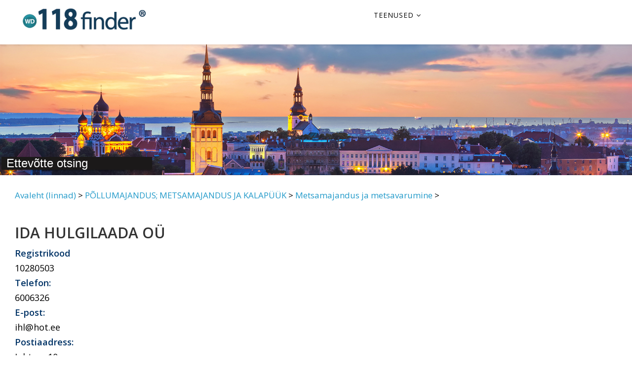

--- FILE ---
content_type: text/html; charset=utf-8
request_url: https://118finder.ee/est/sbd,86458,IDA-HULGILAADA-O&Atilde;%9c.htm
body_size: 8902
content:
<!DOCTYPE html PUBLIC "-//W3C//DTD XHTML 1.0 Transitional//EN" "https://www.w3.org/TR/xhtml1/DTD/xhtml1-transitional.dtd">
<html xmlns="https://www.w3.org/1999/xhtml" xml:lang="et-ee" lang="et-ee" >
<head>

<meta name="viewport" content="width=device-width, initial-scale=1">



  <base href="https://118finder.ee/est/sbd,86458,IDA-HULGILAADA-O&Atilde;�.htm" />
  <meta http-equiv="content-type" content="text/html; charset=utf-8" />
  <meta name="robots" content="index, follow" />
  <meta name="keywords" content=",Tallinn,118 finder" />
  <meta name="description" content=" - Tallinn" />
  <meta name="generator" content="Joomla! 1.5 - Open Source Content Management" />
  <title>IDA HULGILAADA OÜ - Tallinn</title>
  <link href="/est/templates/directory/favicon.ico" rel="shortcut icon" type="image/x-icon" />
  <link rel="stylesheet" href="/est/components/com_directory/mine/sbp.css" type="text/css" media="print"  />
  <style type="text/css">
    <!--

#content-scroll { /* MAIN WINDOWS +++++++++*/
	width: 100%;  
	height: 230px; /* img width + 35 */
	margin-top: 10px;
	overflow: hidden;
	border: 1px dashed #B2B2B2;
}
#content-holder {
	width: 6500px; /* no of img * img_size+10  */
	height: 200px;
}
.content-item {
	text-align:center;
	float: left;
	height: 200px; /* img_width+30 */
	width: 130px; /* img_size+10 */
	/*border:1px solid red;*/
	cursor:pointer;
}
.content-item-t {
	width: 120px; /* img_size */
	height: 200px; /* img_size+30 */
	padding: 1px;
}
#leftcont {
	float: left;
	text-align:center;
	line-height: 150px; /* img_size+30 */
	padding:2px;
	border:1px solid #000000;
	width:auto;
}
.linktable{	width:100%;}

    -->
  </style>
  <script type="text/javascript">
var stt=new Array("","Mitte eriti hea","Päris hea","Hea","Väga hea","Suurepärane!");var df='sbos2';var strmsg='Te olete juba hinnanud';var strmsg2='Täname hindamise eest!';var base='/est/';var lid='86458';var cicon=1; var myicon='/est/images/gmapicons/market.png'; var mysh='/est/images/gmapicons/shadow.png'var sharetitle="IDA HULGILAADA OÜ"
  </script>


   <link href="/est/templates/directory/favicon.ico" rel="shortcut icon" type="image/x-icon" />


<link rel="stylesheet" href="/est/templates/directory/css/template_118.css" type="text/css" />
    <link rel="stylesheet" href="/est/css/reset.css" type="text/css" media="screen">
    <link rel="stylesheet" href="/est/css/style.css" type="text/css" media="screen"> 
    <link rel="stylesheet" href="/est/css/grid.css" type="text/css" media="screen">
    <link rel="stylesheet" href="/est/css/google.css" type="text/css" />
	
	
	<link rel="stylesheet" href="https://118finder.ee/est/templates/directory/newtemplate/components/com_jbusinessdirectory/assets/css/jquery-ui.css" type="text/css" />
  <link rel="stylesheet" href="https://118finder.ee/est/templates/directory/newtemplate/components/com_storelocator/assets/styles.css" type="text/css" />
	 <link rel="stylesheet" href="https://fonts.googleapis.com/css?family=Open+Sans:regular,600&amp;greek-ext,latin" type="text/css" />
  <link rel="stylesheet" type="text/css" href="https://118finder.ee/est/templates/directory/mixed_important.css" />
 
  <!--<link rel="stylesheet" href="https://118finder.fi/int/modules/mod_addsearch/assets/css/addsearch.css" type="text/css" />
  <link rel="stylesheet" href="https://118finder.fi/int/modules/mod_addsearch/tmpl/material/css/main.css" type="text/css" />-->
  <link rel="stylesheet" href="https://118finder.ee/est/templates/directory/newtemplate/media/mod_languages/css/template.css" type="text/css" />
  
  <link rel="stylesheet" href="/est/components/com_storelocator/assets/styles.css" type="text/css" />
  <link rel="stylesheet" href="/est/components/com_directory/mine/highslide.css" type="text/css" />
  

    
  
  <script src="https://code.jquery.com/jquery-3.5.1.min.js" integrity="sha256-9/aliU8dGd2tb6OSsuzixeV4y/faTqgFtohetphbbj0=" crossorigin="anonymous"></script>
	
	 <style type="text/css">
body{font-family:Open Sans, sans-serif; font-weight:normal; }
h1{font-family:Open Sans, sans-serif; font-weight:600; }
h2{font-family:Open Sans, sans-serif; font-weight:600; }
h3{font-family:Open Sans, sans-serif; font-weight:normal; }
h4{font-family:Open Sans, sans-serif; font-weight:600; }
h5{font-family:Open Sans, sans-serif; font-weight:normal; }
#sp-top-bar{ background-color:#f5f5f5;color:#999999; }
#sp-bottom{ background-color:#f5f5f5;padding:100px 0px; }
  </style>
  <!--<script src="https://maps.googleapis.com/maps/api/js?region=EE&amp;language=et&amp;key=AIzaSyDB1JDLAcWbsVIa3Q1uMoUXL3z1ySOojLo&amp;libraries=places" type=""></script>-->
	
	
	
	
	
	
	
  <script type="text/javascript" async>
    //<![CDATA[

    var accordionItems = new Array();

    function init() {

      // Grab the accordion items from the page
      var divs = document.getElementsByTagName( 'div' );
      for ( var i = 0; i < divs.length; i++ ) {
        if ( divs[i].className == 'accordionItem' ) accordionItems.push( divs[i] );
      }

      // Assign onclick events to the accordion item headings
      for ( var i = 0; i < accordionItems.length; i++ ) {
        var h2 = getFirstChildWithTagName( accordionItems[i], 'H3' );
        h2.onclick = toggleItem;
      }

      // Hide all accordion item bodies except the first
      for ( var i = 0; i < accordionItems.length; i++ ) {
        accordionItems[i].className = 'accordionItem hide';
      }
    }

    function toggleItem() {
      var itemClass = this.parentNode.className;

      // Hide all items
      for ( var i = 0; i < accordionItems.length; i++ ) {
        accordionItems[i].className = 'accordionItem hide';
      }

      // Show this item if it was previously hidden
      if ( itemClass == 'accordionItem hide' ) {
        this.parentNode.className = 'accordionItem';
      }
    }

    function getFirstChildWithTagName( element, tagName ) {
      for ( var i = 0; i < element.childNodes.length; i++ ) {
        if ( element.childNodes[i].nodeName == tagName ) return element.childNodes[i];
      }
    }

     //]]>
    </script>

	
<!--<script type="text/javascript" src="https://www.google.com/jsapi" ></script>
<script type="text/javascript">google.load("jquery", "1.3.2")</script>-->


 <style type="text/css">
      .accordionItem h3 { margin: 0; font-size: 1em; font-family: 'Open Sans','Lucida Grande', Verdana, Arial, Sans-Serif; padding: 0em; color: #000;font-weight:800; margin-top:10px; margin-bottom:10px;}
      .accordionItem h3:hover { cursor: pointer; }
      .accordionItem div { margin: 0; padding: 1em 0.4em; border-bottom: 1px solid #FFF;   }
      .accordionItem.hide h3 { color: #000; }
      .accordionItem.hide div { display: none; }
    </style>



    



<!-- Google tag (gtag.js) -->
<script async src="https://www.googletagmanager.com/gtag/js?id=G-3WSY1P5HXJ"></script>
<script>
  window.dataLayer = window.dataLayer || [];
  function gtag(){dataLayer.push(arguments);}
  gtag('js', new Date());

  gtag('config', 'G-3WSY1P5HXJ');
</script>
</head>


<body class="site com-storelocator view-map no-layout no-task itemid-763 fi-fi ltr  sticky-header layout-fluid" onload="init()" id="page1">
    
	<div class="body-innerwrapper">
	

<!--END OF TOP BAR -->

<!--HEADER -->
<header id="sp-header">
<div class="containerXX">

<div class="row">

<div id="sp-logo" style="margin-top: 30px;margin-left: 30px;" class="col-xs-8 col-sm-4 col-md-4">
<div class="sp-column ">

<a class="logo" href="https://118finder.ee/est/">
<h1><img class="sp-default-logo hidden-xs" src="https://118finder.ee/est/images/logo_118finder.png" alt="118 finder yrityshaku"><img class="sp-default-logo visible-xs" src="https://118finder.ee/est/images/logo_118finder.png" alt="118 finder yrityshaku"></h1>
</a>


</div>
</div>






<!--MENU -->
<div id="sp-menu" class="col-sm-4 col-md-4">

<div class="sp-column ">			
<div class='sp-megamenu-wrapper'>

<a id="offcanvas-toggler" href="#"><i class="fa fa-bars"></i></a>
				
<ul class="sp-megamenu-parent menu-fade hidden-xs">
				
		

		<li class="sp-menu-item sp-has-child">
			<a  href="/est/" >Teenused</a>
			<div class="sp-dropdown sp-dropdown-main sp-menu-right" style="width: 240px;">
			<div class="sp-dropdown-inner">

				<ul class="sp-dropdown-items">
				<li class="sp-menu-item"><a  href="/est/" >Otsing</a></li>
				
	  			
<li class="sp-menu-item"><a href="https://118finder.ee/est/login-page"  >Logi sisse</a></li>
				


				<!--<li class="sp-menu-item">
				<a  href="https://118finder.ee/est/component/user/?task=register" >Registreerimine</a>
				</li>-->

				
				</ul>

			</div>
			</div>
		</li>
	</ul>
</div>
</div>
</div></div></div>

</div></div>		
</header>

<!--END OF HEADER -->
		
<section id="sp-page-title"><div class="row"><div id="sp-title" class="col-sm-12 col-md-12"><div class="sp-column "></div></div></div></section>
		
<section id="sp-main-body">

<div class="container22">
<div class="row">


<!--MENU -->

<link rel="stylesheet" href="https://118finder.ee/est/templates/directory/newtemplate/components/com_sppagebuilder/assets/css/sppagebuilder.css" type="text/css" />

 <img src="https://118finder.ee/est/templates/directory/newtemplate/templates/est/images/background-city-map_adj_est_2.jpg" class="img-fluid" style="margin-top:100px" alt="118finder EE">
 
<div id="headerblock"  >

   
   
<div  id="companies-search"  style="margin-left:320px;margin-top:10px" >     
<div  class="ui-tabs " >			
									
<h1 class="mainsearchtitle" style="margin-top: -50px;
    margin-left: -320px;
    box-shadow: 0 3px 4px 0 rgba(0,0,0,.2), 0 3px 3px -2px rgba(0,0,0,.14), 0 1px 8px 0 rgba(0,3,0,.12) !important;
    opacity: 1;
    background-color: #1b1919;
    width: 305px;
    max-width: 1920px;">
	
	<span style="margin-left:10px;margin-top:10px;margin-bottom:10px;margin-right:10px;color:white;font-family:Arial,Helvetica">Ettevõtte otsing<br></span>
	
</h1>   
</div>	
</div>

</div>
</div>
</div>


</section>

<section>
<div class="container_24">
       <div class="padding-3">
           <div class="wrapper">
              
<div id="wrap">

	<!-- MAINAREA -->
	<div id="mainarea">
		<div id="content80">
			<div class="inside">		
			<div id="message"></div>
			﻿

<script type="text/javascript">    
    var jmsg = new Array();var all_write=1;jmsg[0]="Ole hea ja kirjuta sõbra e-maili aadress";jmsg[1]=" Ole hea ja kirjuta  oma e-maili aadress";
	jmsg[2]="Ole hea ja kinnita tunnus";jmsg[3]="Ole hea ja kirjuta sõnum";
	jmsg[4]="Vale kinnituskood";jmsg[5]="Ole hea ja kirjuta hinnang";jmsg[6]="Tänan hinnangu eest";jmsg[7]="Ole hea ja kirjuta nimi";
</script>
<script type="text/javascript"> function listByO(v){v.submit();}</script>
<script type="text/javascript" src="/est/components/com_directory/mine/sboclass.js"></script>

<table align="left" width="100%" style="font-size:1.1em;color:#000;line-height:30px" >
	<tr><td style="font-size:1.1em;width:100%"><a href="https://118finder.ee/est/directory-home">Avaleht (linnad)</a> > <a href="/est/c,190,4989,P%C3%95LLUMAJANDUS%3B-METSAMAJANDUS-JA-KALAP%C3%9C%C3%9CK-Tallinn-directory.htm">PÕLLUMAJANDUS; METSAMAJANDUS JA KALAPÜÜK</a> > <a href="/est/c,213,4989,Metsamajandus-ja-metsavarumine-Tallinn-directory.htm">Metsamajandus ja metsavarumine</a> > </td><td></td></tr>
	
	<tr><td  class="nop"></td></tr>
</table>

<table align="left" width="100%">
	<tr><td >&nbsp;</td></tr>
	<tr><td ><h2>IDA HULGILAADA OÜ</h2></td></tr>
	
    


 
 <tr><td class="listbody"><span style='margin-top:45px;color:#003366;font-weight:800'>Registrikood</span><br> 10280503<br><span style='margin-top:45px;color:#003366;font-weight:800'>Telefon:</span><br> 6006326<br><span style='margin-top:45px;color:#003366;font-weight:800'>E-post:</span><br> ihl@hot.ee</td></tr><tr>
		<td align="left" class="listbody"><span style="color:#003366;font-weight:800">Postiaadress:</span>&nbsp; </td></tr>
		<tr><td align="left"  class="listbody">Juhtme 10<br>10112  Tallinn&nbsp;</td>
		</tr>	
		<tr><td align="left" valign="top" width="100%" class="listbody"><br>&nbsp;</td>
		</tr> 
		<tr>
		<td >&nbsp;</td>
		</tr> 
		
<tr><td valign="top" class="listbody"><tr><td><form style="margin:0px;padding:0px 2px 2px 2px;text-align:"left";" 
action='https://maps.google.se/maps' target=_blank method=_blank'>
<input type='hidden' name='daddr' value='Juhtme 10, 10112  Tallinn'/>
<input type='submit' style='font-size:1.3em' value='Sõidujuhised' align="left"/></form><br></td></tr></table><table align="left" width="100%">
<tr><td valign="top" class="listbody"><br><span style='margin-top:45px;color:#003366;font-weight:800'>Kontaktisiku e-post:</span><br>ihl@hot.ee</td></tr></table><div style="clear:both;"><center><table><tr><td><div id="result"></div></td></tr></table></center></div><br /><br />
<div class="nop"></div>
<div style="clear:both"></div><script type="text/javascript">mover(df);</script>


                      



		<script type="text/javascript">var slide_width = 170;
var aslide = 1;
</script> 
<script type="text/javascript" src="/est/modules/mod_sbophotolist/ui.core.js" language="javascript" ></script>
<script type="text/javascript" src="/est/modules/mod_sbophotolist/ui.slider.js" language="javascript" ></script>
<script type="text/javascript" src="/est/modules/mod_sbophotolist/slider.js" language="javascript" ></script>
<div id="content-scroll"> <div id="content-holder"><div class="content-item" onclick="javascript:window.location='/est/sbd,90785,Tihesa OÜ - Tiina Kuke tsooniteraapia kabinet.htm';">
	<table class="content-item-t" ><tr><td valign=top><br><img src="/est/images/sbodphotos/thumb/t93991bc2d3377896a148bb52d1ec3b83.jpg" style="border:none;width:120px;" alt="Tihesa OÜ - Tiina Kuke tsooniteraapia kabinet" title="Tihesa OÜ - Tiina Kuke tsooniteraapia kabinet" /><br /></td></tr><tr><td style="font-size: 15px;" valign=top>Tihesa OÜ - Tiina Kuke tsooniteraapia kabinet</td></tr></table>
	</div><div class="content-item" onclick="javascript:window.location='/est/sbd,93240,BONITA OÜ.htm';">
	<table class="content-item-t" ><tr><td valign=top><br><img src="/est/images/sbodphotos/thumb/td535ed242ba17fc821e119a1fccc4038.jpg" style="border:none;width:120px;" alt="BONITA OÜ" title="BONITA OÜ" /><br /></td></tr><tr><td style="font-size: 15px;" valign=top>BONITA OÜ</td></tr></table>
	</div><div class="content-item" onclick="javascript:window.location='/est/sbd,93238,TEADUSKESKUS SÕPRUS OÜ.htm';">
	<table class="content-item-t" ><tr><td valign=top><br><img src="/est/images/sbodphotos/thumb/t037cf42dd9f77ec9f4c5074c24c79d06.jpg" style="border:none;width:120px;" alt="TEADUSKESKUS SÕPRUS OÜ" title="TEADUSKESKUS SÕPRUS OÜ" /><br /></td></tr><tr><td style="font-size: 15px;" valign=top>TEADUSKESKUS SÕPRUS OÜ</td></tr></table>
	</div><div class="content-item" onclick="javascript:window.location='/est/sbd,93233,Ars Longa OÜ.htm';">
	<table class="content-item-t" ><tr><td valign=top><br><img src="/est/images/sbodphotos/thumb/t2c7888fc67a20915de7d58528f5510c3.jpg" style="border:none;width:120px;" alt="Ars Longa OÜ" title="Ars Longa OÜ" /><br /></td></tr><tr><td style="font-size: 15px;" valign=top>Ars Longa OÜ</td></tr></table>
	</div><div class="content-item" onclick="javascript:window.location='/est/sbd,93232,Sushi Guru Restoran / EPS PROJECT OÜ.htm';">
	<table class="content-item-t" ><tr><td valign=top><br><img src="/est/images/sbodphotos/thumb/tb5cde0c8b8ebbca6c73ebe21cf0fb065.jpg" style="border:none;width:120px;" alt="Sushi Guru Restoran / EPS PROJECT OÜ" title="Sushi Guru Restoran / EPS PROJECT OÜ" /><br /></td></tr><tr><td style="font-size: 15px;" valign=top>Sushi Guru Restoran / EPS PROJECT OÜ</td></tr></table>
	</div><div class="content-item" onclick="javascript:window.location='/est/sbd,93226,Kiviõli Soojus AS.htm';">
	<table class="content-item-t" ><tr><td valign=top><br><img src="/est/images/sbodphotos/thumb/t9db4df90bbfee5a314e6183d0ff24fe6.jpg" style="border:none;width:120px;" alt="Kiviõli Soojus AS" title="Kiviõli Soojus AS" /><br /></td></tr><tr><td style="font-size: 15px;" valign=top>Kiviõli Soojus AS</td></tr></table>
	</div><div class="content-item" onclick="javascript:window.location='/est/sbd,93209,ÕIGUSBÜROO MV OÜ.htm';">
	<table class="content-item-t" ><tr><td valign=top><br><img src="/est/images/sbodphotos/thumb/t29c220f95f65eb29e3cd9c94c97507a1.jpg" style="border:none;width:120px;" alt="ÕIGUSBÜROO MV OÜ" title="ÕIGUSBÜROO MV OÜ" /><br /></td></tr><tr><td style="font-size: 15px;" valign=top>ÕIGUSBÜROO MV OÜ</td></tr></table>
	</div><div class="content-item" onclick="javascript:window.location='/est/sbd,93207,ORTOMEDITSIINI OÜ.htm';">
	<table class="content-item-t" ><tr><td valign=top><br><img src="/est/images/sbodphotos/thumb/t1eefcbaf6ec077fc250c8105c4f9d269.jpg" style="border:none;width:120px;" alt="ORTOMEDITSIINI OÜ" title="ORTOMEDITSIINI OÜ" /><br /></td></tr><tr><td style="font-size: 15px;" valign=top>ORTOMEDITSIINI OÜ</td></tr></table>
	</div><div class="content-item" onclick="javascript:window.location='/est/sbd,93202,PALUSALU AIAD OÜ.htm';">
	<table class="content-item-t" ><tr><td valign=top><br><img src="/est/images/sbodphotos/thumb/t8da5b8209fa7eff39a9ea90d7077789e.jpg" style="border:none;width:120px;" alt="PALUSALU AIAD OÜ" title="PALUSALU AIAD OÜ" /><br /></td></tr><tr><td style="font-size: 15px;" valign=top>PALUSALU AIAD OÜ</td></tr></table>
	</div><div class="content-item" onclick="javascript:window.location='/est/sbd,93204,TERRASSIVENNAD OÜ.htm';">
	<table class="content-item-t" ><tr><td valign=top><br><img src="/est/images/sbodphotos/thumb/t2c307684ba06b1dbd513344ab1a96a59.jpg" style="border:none;width:120px;" alt="TERRASSIVENNAD OÜ" title="TERRASSIVENNAD OÜ" /><br /></td></tr><tr><td style="font-size: 15px;" valign=top>TERRASSIVENNAD OÜ</td></tr></table>
	</div><div class="content-item" onclick="javascript:window.location='/est/sbd,93199,Põhjala Talu OÜ.htm';">
	<table class="content-item-t" ><tr><td valign=top><br><img src="/est/images/sbodphotos/thumb/t6a3e4a0b5bc558a567f1cf9f7f58c1f9.jpg" style="border:none;width:120px;" alt="Põhjala Talu OÜ" title="Põhjala Talu OÜ" /><br /></td></tr><tr><td style="font-size: 15px;" valign=top>Põhjala Talu OÜ</td></tr></table>
	</div><div class="content-item" onclick="javascript:window.location='/est/sbd,93184,QUALSAR-BUILD OÜ.htm';">
	<table class="content-item-t" ><tr><td valign=top><br><img src="/est/images/sbodphotos/thumb/t5ddd9d7009d2c20af9f8e8d4918fd256.jpg" style="border:none;width:120px;" alt="QUALSAR-BUILD OÜ" title="QUALSAR-BUILD OÜ" /><br /></td></tr><tr><td style="font-size: 15px;" valign=top>QUALSAR-BUILD OÜ</td></tr></table>
	</div><div class="content-item" onclick="javascript:window.location='/est/sbd,93191,VESIMUTT OÜ.htm';">
	<table class="content-item-t" ><tr><td valign=top><br><img src="/est/images/sbodphotos/thumb/te87ea8199e029719e5dc4c9d7c493ac5.jpg" style="border:none;width:120px;" alt="VESIMUTT OÜ" title="VESIMUTT OÜ" /><br /></td></tr><tr><td style="font-size: 15px;" valign=top>VESIMUTT OÜ</td></tr></table>
	</div><div class="content-item" onclick="javascript:window.location='/est/sbd,93176,KS HALJASTUS OÜ.htm';">
	<table class="content-item-t" ><tr><td valign=top><br><img src="/est/images/sbodphotos/thumb/tba09348f802b1da0a3ead0eb0cc2355d.jpg" style="border:none;width:120px;" alt="KS HALJASTUS OÜ" title="KS HALJASTUS OÜ" /><br /></td></tr><tr><td style="font-size: 15px;" valign=top>KS HALJASTUS OÜ</td></tr></table>
	</div><div class="content-item" onclick="javascript:window.location='/est/sbd,93155,KASEPOISS OÜ.htm';">
	<table class="content-item-t" ><tr><td valign=top><br><img src="/est/images/sbodphotos/thumb/tedba67c04beda9fc7a727724f3da0dce.jpg" style="border:none;width:120px;" alt="KASEPOISS OÜ" title="KASEPOISS OÜ" /><br /></td></tr><tr><td style="font-size: 15px;" valign=top>KASEPOISS OÜ</td></tr></table>
	</div><div class="content-item" onclick="javascript:window.location='/est/sbd,93148,Venepoisi Garage / Venepoiss OÜ.htm';">
	<table class="content-item-t" ><tr><td valign=top><br><img src="/est/images/sbodphotos/thumb/ta0bd4273f44f7489aece0da964bd5cee.jpg" style="border:none;width:120px;" alt="Venepoisi Garage / Venepoiss OÜ" title="Venepoisi Garage / Venepoiss OÜ" /><br /></td></tr><tr><td style="font-size: 15px;" valign=top>Venepoisi Garage / Venepoiss OÜ</td></tr></table>
	</div><div class="content-item" onclick="javascript:window.location='/est/sbd,93138,PROFFROOF.EE OÜ.htm';">
	<table class="content-item-t" ><tr><td valign=top><br><img src="/est/images/sbodphotos/thumb/tcbd145e6d9c2ed57e5983904451cf43b.jpg" style="border:none;width:120px;" alt="PROFFROOF.EE OÜ" title="PROFFROOF.EE OÜ" /><br /></td></tr><tr><td style="font-size: 15px;" valign=top>PROFFROOF.EE OÜ</td></tr></table>
	</div><div class="content-item" onclick="javascript:window.location='/est/sbd,93140,MVR SOLUTIONS OÜ.htm';">
	<table class="content-item-t" ><tr><td valign=top><br><img src="/est/images/sbodphotos/thumb/tb7c0414f1930aa37a504a0a54d31e24a.jpg" style="border:none;width:120px;" alt="MVR SOLUTIONS OÜ" title="MVR SOLUTIONS OÜ" /><br /></td></tr><tr><td style="font-size: 15px;" valign=top>MVR SOLUTIONS OÜ</td></tr></table>
	</div><div class="content-item" onclick="javascript:window.location='/est/sbd,93124,KINGU ELEKTER OÜ.htm';">
	<table class="content-item-t" ><tr><td valign=top><br><img src="/est/images/sbodphotos/thumb/t8013cd2799c8b636756b07dcfa1e033d.jpg" style="border:none;width:120px;" alt="KINGU ELEKTER OÜ" title="KINGU ELEKTER OÜ" /><br /></td></tr><tr><td style="font-size: 15px;" valign=top>KINGU ELEKTER OÜ</td></tr></table>
	</div><div class="content-item" onclick="javascript:window.location='/est/sbd,93114,SPRINKLER OÜ.htm';">
	<table class="content-item-t" ><tr><td valign=top><br><img src="/est/images/sbodphotos/thumb/tb5e91eeca25b263923d7fc169644027e.jpg" style="border:none;width:120px;" alt="SPRINKLER OÜ" title="SPRINKLER OÜ" /><br /></td></tr><tr><td style="font-size: 15px;" valign=top>SPRINKLER OÜ</td></tr></table>
	</div><div class="content-item" onclick="javascript:window.location='/est/sbd,93111,PUKSIIRIHUNT OÜ.htm';">
	<table class="content-item-t" ><tr><td valign=top><br><img src="/est/images/sbodphotos/thumb/t75f3983dd8e50f9a4e8e6e0b9ef75c8b.jpg" style="border:none;width:120px;" alt="PUKSIIRIHUNT OÜ" title="PUKSIIRIHUNT OÜ" /><br /></td></tr><tr><td style="font-size: 15px;" valign=top>PUKSIIRIHUNT OÜ</td></tr></table>
	</div><div class="content-item" onclick="javascript:window.location='/est/sbd,93106,APR EHITUS OÜ.htm';">
	<table class="content-item-t" ><tr><td valign=top><br><img src="/est/images/sbodphotos/thumb/t6e3adb6f6c2b6ccb6bb78f1cd49864ae.jpg" style="border:none;width:120px;" alt="APR EHITUS OÜ" title="APR EHITUS OÜ" /><br /></td></tr><tr><td style="font-size: 15px;" valign=top>APR EHITUS OÜ</td></tr></table>
	</div><div class="content-item" onclick="javascript:window.location='/est/sbd,93097,DIVINUS EHITUS OÜ.htm';">
	<table class="content-item-t" ><tr><td valign=top><br><img src="/est/images/sbodphotos/thumb/t20d9adf4906ea15960f7263f96b59426.jpg" style="border:none;width:120px;" alt="DIVINUS EHITUS OÜ" title="DIVINUS EHITUS OÜ" /><br /></td></tr><tr><td style="font-size: 15px;" valign=top>DIVINUS EHITUS OÜ</td></tr></table>
	</div><div class="content-item" onclick="javascript:window.location='/est/sbd,93102,TOOROS OÜ.htm';">
	<table class="content-item-t" ><tr><td valign=top><br><img src="/est/images/sbodphotos/thumb/taac83f176d60d377b4cfb2e27b40ae29.jpg" style="border:none;width:120px;" alt="TOOROS OÜ" title="TOOROS OÜ" /><br /></td></tr><tr><td style="font-size: 15px;" valign=top>TOOROS OÜ</td></tr></table>
	</div><div class="content-item" onclick="javascript:window.location='/est/sbd,93103,3 BUILD OÜ.htm';">
	<table class="content-item-t" ><tr><td valign=top><br><img src="/est/images/sbodphotos/thumb/tb3f7d47c1abdffd229facee77c23f6b7.jpg" style="border:none;width:120px;" alt="3 BUILD OÜ" title="3 BUILD OÜ" /><br /></td></tr><tr><td style="font-size: 15px;" valign=top>3 BUILD OÜ</td></tr></table>
	</div><div class="content-item" onclick="javascript:window.location='/est/sbd,93101,MARMAN OÜ.htm';">
	<table class="content-item-t" ><tr><td valign=top><br><img src="/est/images/sbodphotos/thumb/tc0bef3bb66411b1f603f8cd2626da991.jpg" style="border:none;width:120px;" alt="MARMAN OÜ" title="MARMAN OÜ" /><br /></td></tr><tr><td style="font-size: 15px;" valign=top>MARMAN OÜ</td></tr></table>
	</div><div class="content-item" onclick="javascript:window.location='/est/sbd,93096,STONEVER DESIGN OÜ.htm';">
	<table class="content-item-t" ><tr><td valign=top><br><img src="/est/images/sbodphotos/thumb/t77395408f7abeb4630dc60578cc69b28.jpg" style="border:none;width:120px;" alt="STONEVER DESIGN OÜ" title="STONEVER DESIGN OÜ" /><br /></td></tr><tr><td style="font-size: 15px;" valign=top>STONEVER DESIGN OÜ</td></tr></table>
	</div><div class="content-item" onclick="javascript:window.location='/est/sbd,93092,JONSON FINANCE OÜ.htm';">
	<table class="content-item-t" ><tr><td valign=top><br><img src="/est/images/sbodphotos/thumb/t798eb1b9716625a69725c343be624c6f.jpg" style="border:none;width:120px;" alt="JONSON FINANCE OÜ" title="JONSON FINANCE OÜ" /><br /></td></tr><tr><td style="font-size: 15px;" valign=top>JONSON FINANCE OÜ</td></tr></table>
	</div><div class="content-item" onclick="javascript:window.location='/est/sbd,93090,MSA ELEKTER OÜ.htm';">
	<table class="content-item-t" ><tr><td valign=top><br><img src="/est/images/sbodphotos/thumb/te0c063f5d05bd4e177dc65d4995374b7.jpg" style="border:none;width:120px;" alt="MSA ELEKTER OÜ" title="MSA ELEKTER OÜ" /><br /></td></tr><tr><td style="font-size: 15px;" valign=top>MSA ELEKTER OÜ</td></tr></table>
	</div><div class="content-item" onclick="javascript:window.location='/est/sbd,93077,AVARTIS OÜ.htm';">
	<table class="content-item-t" ><tr><td valign=top><br><img src="/est/images/sbodphotos/thumb/tce71e22d6eea498c128d192c32cca0ae.jpg" style="border:none;width:120px;" alt="AVARTIS OÜ" title="AVARTIS OÜ" /><br /></td></tr><tr><td style="font-size: 15px;" valign=top>AVARTIS OÜ</td></tr></table>
	</div><div class="content-item" onclick="javascript:window.location='/est/sbd,93078,INNON FINANCE OÜ.htm';">
	<table class="content-item-t" ><tr><td valign=top><br><img src="/est/images/sbodphotos/thumb/t480130752dec3c38c4188286959e7db3.jpg" style="border:none;width:120px;" alt="INNON FINANCE OÜ" title="INNON FINANCE OÜ" /><br /></td></tr><tr><td style="font-size: 15px;" valign=top>INNON FINANCE OÜ</td></tr></table>
	</div><div class="content-item" onclick="javascript:window.location='/est/sbd,93073,RS Paintbook OÜ.htm';">
	<table class="content-item-t" ><tr><td valign=top><br><img src="/est/images/sbodphotos/thumb/t125f6a3c452cc76481e1283f019bd4e3.jpg" style="border:none;width:120px;" alt="RS Paintbook OÜ" title="RS Paintbook OÜ" /><br /></td></tr><tr><td style="font-size: 15px;" valign=top>RS Paintbook OÜ</td></tr></table>
	</div><div class="content-item" onclick="javascript:window.location='/est/sbd,92897,Accounting Services OÜ.htm';">
	<table class="content-item-t" ><tr><td valign=top><br><img src="/est/images/sbodphotos/thumb/t33a2b01ac2bd6182501114d5cf58fdb2.jpg" style="border:none;width:120px;" alt="Accounting Services OÜ" title="Accounting Services OÜ" /><br /></td></tr><tr><td style="font-size: 15px;" valign=top>Accounting Services OÜ</td></tr></table>
	</div><div class="content-item" onclick="javascript:window.location='/est/sbd,93067,REVIX GRUPP OÜ.htm';">
	<table class="content-item-t" ><tr><td valign=top><br><img src="/est/images/sbodphotos/thumb/t9cc15dc7c829771451cb867a8034135a.jpg" style="border:none;width:120px;" alt="REVIX GRUPP OÜ" title="REVIX GRUPP OÜ" /><br /></td></tr><tr><td style="font-size: 15px;" valign=top>REVIX GRUPP OÜ</td></tr></table>
	</div><div class="content-item" onclick="javascript:window.location='/est/sbd,93059,DESTON CARGO OÜ.htm';">
	<table class="content-item-t" ><tr><td valign=top><br><img src="/est/images/sbodphotos/thumb/t50c6ad6a1353b800bb5aa8da9506d206.jpg" style="border:none;width:120px;" alt="DESTON CARGO OÜ" title="DESTON CARGO OÜ" /><br /></td></tr><tr><td style="font-size: 15px;" valign=top>DESTON CARGO OÜ</td></tr></table>
	</div><div class="content-item" onclick="javascript:window.location='/est/sbd,93056,SSG AUTODOC OÜ.htm';">
	<table class="content-item-t" ><tr><td valign=top><br><img src="/est/images/sbodphotos/thumb/td6f4ed09277e9c46f65a710bc516aec1.jpg" style="border:none;width:120px;" alt="SSG AUTODOC OÜ" title="SSG AUTODOC OÜ" /><br /></td></tr><tr><td style="font-size: 15px;" valign=top>SSG AUTODOC OÜ</td></tr></table>
	</div><div class="content-item" onclick="javascript:window.location='/est/sbd,93051,LINROOS CORPORATION OÜ.htm';">
	<table class="content-item-t" ><tr><td valign=top><br><img src="/est/images/sbodphotos/thumb/t6de7948e9a9650e774aa811a4b34e4f8.jpg" style="border:none;width:120px;" alt="LINROOS CORPORATION OÜ" title="LINROOS CORPORATION OÜ" /><br /></td></tr><tr><td style="font-size: 15px;" valign=top>LINROOS CORPORATION OÜ</td></tr></table>
	</div><div class="content-item" onclick="javascript:window.location='/est/sbd,93048,ENOVE OÜ.htm';">
	<table class="content-item-t" ><tr><td valign=top><br><img src="/est/images/sbodphotos/thumb/t2144458a9ca9a5ad63c1100e8bbc403e.jpg" style="border:none;width:120px;" alt="ENOVE OÜ" title="ENOVE OÜ" /><br /></td></tr><tr><td style="font-size: 15px;" valign=top>ENOVE OÜ</td></tr></table>
	</div><div class="content-item" onclick="javascript:window.location='/est/sbd,93044,MESSUM GRUPP OÜ.htm';">
	<table class="content-item-t" ><tr><td valign=top><br><img src="/est/images/sbodphotos/thumb/t9e32b4fe2c3cf71eef1ffef1b55c77c7.jpg" style="border:none;width:120px;" alt="MESSUM GRUPP OÜ" title="MESSUM GRUPP OÜ" /><br /></td></tr><tr><td style="font-size: 15px;" valign=top>MESSUM GRUPP OÜ</td></tr></table>
	</div><div class="content-item" onclick="javascript:window.location='/est/sbd,93040,AVERALE OÜ.htm';">
	<table class="content-item-t" ><tr><td valign=top><br><img src="/est/images/sbodphotos/thumb/t22dcd8ca281b271347e533b7e99da01d.jpg" style="border:none;width:120px;" alt="AVERALE OÜ" title="AVERALE OÜ" /><br /></td></tr><tr><td style="font-size: 15px;" valign=top>AVERALE OÜ</td></tr></table>
	</div><div class="content-item" onclick="javascript:window.location='/est/sbd,93038,CASTORWOOD OÜ.htm';">
	<table class="content-item-t" ><tr><td valign=top><br><img src="/est/images/sbodphotos/thumb/t00b4fefd8189420979b8c987a7dffbb8.jpg" style="border:none;width:120px;" alt="CASTORWOOD OÜ" title="CASTORWOOD OÜ" /><br /></td></tr><tr><td style="font-size: 15px;" valign=top>CASTORWOOD OÜ</td></tr></table>
	</div><div class="content-item" onclick="javascript:window.location='/est/sbd,93033,REMY TRANS OÜ.htm';">
	<table class="content-item-t" ><tr><td valign=top><br><img src="/est/images/sbodphotos/thumb/tcbbd22325fbd1ac7bb4e4b8ad009d253.jpg" style="border:none;width:120px;" alt="REMY TRANS OÜ" title="REMY TRANS OÜ" /><br /></td></tr><tr><td style="font-size: 15px;" valign=top>REMY TRANS OÜ</td></tr></table>
	</div><div class="content-item" onclick="javascript:window.location='/est/sbd,93027,TAMAS OÜ.htm';">
	<table class="content-item-t" ><tr><td valign=top><br><img src="/est/images/sbodphotos/thumb/tf1ac5d16d1dee148d3121cfc10ac4206.jpg" style="border:none;width:120px;" alt="TAMAS OÜ" title="TAMAS OÜ" /><br /></td></tr><tr><td style="font-size: 15px;" valign=top>TAMAS OÜ</td></tr></table>
	</div><div class="content-item" onclick="javascript:window.location='/est/sbd,93025,MUTUAL OÜ.htm';">
	<table class="content-item-t" ><tr><td valign=top><br><img src="/est/images/sbodphotos/thumb/t6f4542f4bb68cf3c80610f31968d4057.jpg" style="border:none;width:120px;" alt="MUTUAL OÜ" title="MUTUAL OÜ" /><br /></td></tr><tr><td style="font-size: 15px;" valign=top>MUTUAL OÜ</td></tr></table>
	</div><div class="content-item" onclick="javascript:window.location='/est/sbd,93024,RAINHOLZER OÜ.htm';">
	<table class="content-item-t" ><tr><td valign=top><br><img src="/est/images/sbodphotos/thumb/t6c32d4b43725e5ce0c6e8169c827ef44.jpg" style="border:none;width:120px;" alt="RAINHOLZER OÜ" title="RAINHOLZER OÜ" /><br /></td></tr><tr><td style="font-size: 15px;" valign=top>RAINHOLZER OÜ</td></tr></table>
	</div><div class="content-item" onclick="javascript:window.location='/est/sbd,93021,TOP SERVICES OÜ.htm';">
	<table class="content-item-t" ><tr><td valign=top><br><img src="/est/images/sbodphotos/thumb/t7fc146f65d64b63385391b886f6627cd.jpg" style="border:none;width:120px;" alt="TOP SERVICES OÜ" title="TOP SERVICES OÜ" /><br /></td></tr><tr><td style="font-size: 15px;" valign=top>TOP SERVICES OÜ</td></tr></table>
	</div><div class="content-item" onclick="javascript:window.location='/est/sbd,93019,ARU METSAGRUPP OÜ.htm';">
	<table class="content-item-t" ><tr><td valign=top><br><img src="/est/images/sbodphotos/thumb/tb32bd662e4b4a0fbc70a38543452f237.jpg" style="border:none;width:120px;" alt="ARU METSAGRUPP OÜ" title="ARU METSAGRUPP OÜ" /><br /></td></tr><tr><td style="font-size: 15px;" valign=top>ARU METSAGRUPP OÜ</td></tr></table>
	</div><div class="content-item" onclick="javascript:window.location='/est/sbd,93015,BB TRANSPORT OÜ.htm';">
	<table class="content-item-t" ><tr><td valign=top><br><img src="/est/images/sbodphotos/thumb/t1d2c9edaea474650de41a51dd4f88091.jpg" style="border:none;width:120px;" alt="BB TRANSPORT OÜ" title="BB TRANSPORT OÜ" /><br /></td></tr><tr><td style="font-size: 15px;" valign=top>BB TRANSPORT OÜ</td></tr></table>
	</div><div class="content-item" onclick="javascript:window.location='/est/sbd,93016,Feeter OÜ.htm';">
	<table class="content-item-t" ><tr><td valign=top><br><img src="/est/images/sbodphotos/thumb/tbb5a5c466a8e9b887d2013a22e5beb21.jpg" style="border:none;width:120px;" alt="Feeter OÜ" title="Feeter OÜ" /><br /></td></tr><tr><td style="font-size: 15px;" valign=top>Feeter OÜ</td></tr></table>
	</div>	</div></div>
	  




    
 


  
 
                                
				<div style="clear:both">.. </div>

			</div>
                     
		 </div>
</div>
               	
		
                

	</div><!-- END MAINAREA-->              
	
	
              
           </div><!-- END WRAPPER-->
       </div>
   </div>
</div>



</section>



<section id="sp-bottom"><div class="container"><div class="row"><div id="sp-bottom1" class="col-sm-6 col-md-3"><div class="sp-column "><div class="sp-module "><h3 class="sp-module-title">118finder otsinguteenus</h3><div class="sp-module-content">

<div class="custom" style="font-size:15px"  >
	<p>118finder otsinguteenus võimaldab teil otsida ettevõtteid kogu maailmas. </p>
<p><br /></div>
</div></div></div></div><div id="sp-bottom2" class="col-sm-6 col-md-3"><div class="sp-column "><div class="sp-module "><h3 class="sp-module-title">Firma</h3><div class="sp-module-content"><ul class="nav menu">
<li class="item-797 deeper parent"><a href="https://118finder.ee/est/contactinfo" >Kontakt</a></li><li class="item-810"><a href="https://118finder.ee/est/faqs" >Juhised</a></li><li class="item-798"><a href="https://118finder.ee/est/usertermsandconditions" >Tingimused ja reeglid</a></li><li class="item-799"><a href="https://118finder.ee/est/component/content/article/56" >Andmetöötlemise põhimõtted</a></li></ul>
</div></div></div></div><div id="sp-bottom3" class="col-sm-6 col-md-3"><div class="sp-column "><div class="sp-module "><h3 class="sp-module-title">Rahvusvahelised otsinguteenused</h3><div class="sp-module-content"><ul class="nav menu">
<li class="item-857"><a href="https://118finder.fi/" target="_blank" >118finder Soome</a></li><li class="item-856"><a href="https://118finder.ee/" target="_blank" >118finder Eesti</a></li></ul>
</div></div></div></div><div id="sp-bottom4" class="col-sm-6 col-md-3"><div class="sp-column "><div class="sp-module "><h3 class="sp-module-title">Lingid</h3><div class="sp-module-content"><ul class="nav menu">
  
<li class="item-804"><a href="https://118finder.ee/est/login-page" target="_self" >Logi sisse</a></li>
<li class="item-804"><a href="https://www.facebook.com/118Finder" target="_blank" >Facebook</a></li><li class="item-805"><a href="https://www.linkedin.com/company/2559818/" target="_blank" >LinkedIn</a></li><li class="item-806"><a href="https://twitter.com/#!/118Finder" >Twitter</a></li></ul>
</div></div></div></div></div></div></section>

<!--
<footer id="sp-footer"><div class="container"><div class="row"><div id="sp-footer1" class="col-sm-12 col-md-12"><div class="sp-column "><span class="sp-copyright"> © 2020 - 118finder Global S.L. All Rights Reserved. </span></div></div></div></div></footer>
        <div class="offcanvas-menu">
            <a href="#" class="close-offcanvas"><i class="fa fa-remove"></i></a>
            <div class="offcanvas-inner">
               <div class="sp-module "><div class="sp-module-content"><ul class="nav menu">
<li class="item-730 current active deeper parent"><a href="https://118finder.ee/est/templates/directory/newtemplate/templates/est/index.html" >Haku</a><ul class="nav-child unstyled small"><li class="item-763 current active"><a href="https://118finder.ee/est/templates/directory/newtemplate/templates/est/index.html" >Haku: kartta ja luettelo</a></li><li class="item-791"><a href="https://118finder.ee/est/templates/directory/newtemplate/templates/est/palvelut.html" >Haku: luettelo</a></li><li class="item-718"><a href="https://118finder.ee/est/templates/directory/newtemplate/templates/est/luokat.html" >Toimialat ja yritykset</a></li><li class="item-715"><a href="https://118finder.ee/est/templates/directory/newtemplate/templates/est/home/tarjoukset.html" >Haku: tarjoukset</a></li></ul></li><li class="item-713 deeper parent"><a href="https://118finder.ee/est/templates/directory/newtemplate/templates/est/palvelut.html" >Palvelut</a><ul class="nav-child unstyled small"><li class="item-719"><a href="https://118finder.ee/est/templates/directory/newtemplate/templates/est/palvelut/palvelu-vaihtoehdot.html" >Palvelumme yrityksille ja yhteisöille</a></li><li class="item-717"><a href="https://118finder.ee/est/templates/directory/newtemplate/component/users/?return=L2ludC9pbmRleC5waHAvZmkvcGFsdmVsdXQvbGlzYWEteXJpdHlzLXRhaS15aHRlaXNvL21hbmFnZWNvbXBhbnk=" >Lisää yritys tai yhteisö</a></li><li class="item-720"><a href="https://118finder.ee/est/templates/directory/newtemplate/component/users/?return=L2ludC9pbmRleC5waHAvZmkvcGFsdmVsdXQvaGFsbGludGFzaXZ1c3RvL3VzZXJvcHRpb25z" >Yritystietojen hallinta</a></li><li class="item-714"><a href="https://118finder.ee/est/templates/directory/newtemplate/templates/est/palvelut/catalog.html" >Luettelo</a></li><li class="item-821"><a href="https://118finder.ee/est/templates/directory/newtemplate/templates/est/palvelut/kayttajan-tiedot015e.html" >Käyttäjän tiedot</a></li></ul></li></ul>
</div></div>
            </div>
        </div>
        
        
    </div>
  -->      
    

 
 <!--<script src="https://code.jquery.com/ui/1.12.1/jquery-ui.js" 
  integrity="sha256-T0Vest3yCU7pafRw9r+settMBX6JkKN06dqBnpQ8d30=" crossorigin="anonymous" defer></script>-->

 <!--<script src="https://118finder.ee/est/templates/directory/mixed_important.js" 
  defer></script>-->
  
  



	
		<section style="margin-top: 15px;font-size:1.1em">
			&nbsp;&nbsp;&nbsp;&nbsp;© 2025 118finder EE			&nbsp;&nbsp;<a href="/est/component/content/article/56">Andmetöötlemise põhimõtted</a>&nbsp;
			&nbsp;&nbsp;|&nbsp;&nbsp;&nbsp;<a href="/est/usertermsandconditions">Tingimused ja reeglid</a>
</section>
		




</body>


</html>




























--- FILE ---
content_type: text/css
request_url: https://118finder.ee/est/templates/directory/css/template_118.css
body_size: 3221
content:
/*	shweDirectory
*	Author: shweBiz Online
*	URL:	http://www.shweBizOnline.com
*	Date:	May 25, 2010
*	Email:	sales@shweBizOnline.com
*/

/* LOGO: Replace url(../image/shwedirectory.png) with url(YOUR LOGO SRC LINK) 
/* banner 
#header{
	background-image: url(../images/1188_logo.png);
	background-repeat: no-repeat;
	background-color:#f4ede5;
	height:187px;
}
body {
	font: 77% arial,verdana, helvetica, sans-serif;
	text-align: center; 
	padding:0px 0px 0px 0px; margin:0px 0px 0px 0px;
}
#container {
	margin: 0 auto;   
	text-align: left; 
	border: 1px solid #000;
	width: 80%;
}
/* banner */
#wrap {
	margin:0 auto; 
	text-align:left; 
	background-color:#ffffff;
	
	width:100%;
}

#topbar{
	border-bottom: 1px solid #999;
	height:20px;padding:3px 10px 3px 10px;
	background:#3B3B3B;
	font:normal 12px Tahoma;
}
#menubar{ /* for topmenu */
	padding:0px 10px 0px 10px;height:36px;
	background-image: url(../images/menubg_1188.jpg);
	background-repeat:repeat-x;
	/*font:normal 12px Tahoma;*/
	color:#ffffff;
}
#mainarea{
	width:100%;
}
/* title text */
#mytitle{position:relative;float: right;font-family: 'Open Sans',sans-serif;padding:50px 50px 0px 0px;width:auto;color:#000000}
.mycity{color:#ff0000;font-size:1.2em} /* city text */
#user3{float:left;width:auto;}/* used for menu */
#user7{float:right;width:auto;color:#000000;}/* used for search bar */
#user9{float:right;text-align:center;width:auto;color:#ffffff;}/* used for top bar */
#user9 a{color:#ffffff} /* used for top bar */
.moduletable{
	margin-bottom:1em;
	padding:0px 10px 10px 10px; /*padding for inside text*/ 
	border:1px solid #EEEEEE;
	width:198px;
	color:#444;
	font-size:1.1em;
	font-family: 'Open Sans',sans-serif;
}
.moduletable h3 {
	background:#3193a0;
	color:#FFFFFF;
	padding-left:10px;
	text-align:left;
	font-size:1.1em;
	margin:0 -10px 0.5em -10px;
	border-bottom:1px solid #b2b2b2;
	line-height:30px;
	/*background-image: url(../images/menubg_1188.jpg);*/
	/*negative padding to pull h3 back out from .moduletable padding*/ }

.moduletable h6{color:#333333;font-size:1.1em;}
.moduletable hr{color:#c30000;border:1px solid #003366;margin:0px 0px 0px 0px;}

.rounded h3{
	background:#f9f9f9;color:#000000;margin:-10px -10px 0.5px -10px;
}
#footer{
	font-size:1.1em;
	font-family:'Open Sans',Helvetica,sans-serif; 
	color:#999;
	border-top: 1px solid #999;
	clear:both;
}
.inside {margin-left: 25px;
margin-right: 25px;
    margin-top: 10px;}



#buttons_outer {
  	margin-bottom: 2px;
	margin-right: 2px;
	float: left;
	margin-left:auto;
	margin-right:auto;
	width:auto;
}
#buttons_inner {
	height: 24px !important;
	height: 24px;
}
#buttons {
	float: left;
	margin: 0px;
	padding: 0px;
	width: auto;
}
ul#mainlevel-nav
{
	list-style: none;
	padding: 0;
	margin: 0;
	font-size: 1em;
}
ul#mainlevel-nav li
{
	background-image: none;
	padding-left: 0px;
	padding-right: 5px;
	float: left;
	margin: 0;
	font-size: 1em;
	line-height: 20px;
	white-space: nowrap;
	text-align:center;
	width:auto;
}
ul#mainlevel-nav li a
{
	display: block;
	padding-left: 10px;
	padding-right: 10px;
	text-decoration: none;
        font-weight:800;
	color: #FFFFFF;
/*	border: 1px solid #cccccc;*/
/*	background: #E8E8E8;*/
}

ul#mainlevel-nav li a:hover
{
	color: #faec55;
/*	background: #DBB538; */
}



/* banner */
#banner{position:relative;float:right;margin:0px;width:auto}
#banner_inner {	float: left;padding: 0px 0px 0px 0px;height: 70px;width:270px}
#poweredby_inner {float: right;	padding: 0px;margin-left: 0px;height: 70px;width:auto}
#content60 {float:left;width:61%;overflow:hidden;}
#content80 {float:left;width:100%;overflow:hidden;}
#content100 {float:left;width:100%;overflow:hidden;}
#right {float:left;width:24%; overflow:hidden;border:1px solid #CCCCCC;  }  

.adbox4 {
border:0px solid red;width:183px; /* 173 for 4col, 230 for 3col, 345 for 2col,   */
position:relative;float: left;
}
.adbox3 {
border:0px solid red;width:244px; /* 173 for 4col, 230 for 3col, 345 for 2col,   */
position:relative;float: left;
}
.adbox2 {
border:0px solid red;width:345px; /* 173 for 4col, 230 for 3col, 345 for 2col,   */
position:relative;float: left;
}
.adbox2 h3, .adbox3 h3, .adbox4 h3{
/*border:1px solid #B2B2B2;*/
/*background:#E8E8E8;*/
color:#000;
text-align:left;
font-size:1em;
margin-left:5px;
}
.adbox2 h6, .adbox3 h6, .adbox4 h6{	padding-left:15px;}
.adbox2 h6 a, .adbox3 h6 a, .adbox4 h6 a{color:#303030;}

.pleft { width:130px;text-align:right;float:left; line-height:30px;border:0px solid red;}
.pright { width:470px;text-align:left;line-height:30px;height:30px; padding-left:5px;float:left;border:0px solid blue;}
#map_canvas{width: 560px; height: 350px;text-align:center;}
.listbox{height: 130px; border:1px solid green;}

.req{color:#FF0000;}
.HC {text-align:left;padding:5px;float:left;border:1px dashed #B2B2B2;width:95%;}
.HCD,.HC a{cursor: pointer;text-align:center; }
.HCDtitle{font-weight:400;font-size:1em;color:#112231;}

#wtnail{padding:5px;border:2px solid #F0F0F0;text-align:left;background-color:#F0F0F0;}
#sholder{width:100px;float:left;position:relative;}
.starui2{background: url('../../../components/com_directory/mine/graphics/stars.gif');width:17px;position:relative;height:22px;float:left;top:-3px;}
.starui{background: url('../../../components/com_directory/mine/graphics/stars.gif');width:17px; cursor: pointer;position:relative;height:22px;float:left;top:-3px;}
.starov{background: url('../../../components/com_directory/mine/graphics/stars.gif') left 25px;;width:17px; cursor: pointer;position:relative;height:22px;float:left;top:-3px;}
#commentheader{ position:relative;left:10px;}
#comment{ position:relative;left:10px;}
#commentlogin{ position:relative;left:10px;}
#commenttitle{ color:blue;font-size:1.1em;padding:5px 5px 5px 5px;background: url('../../../components/com_directory/mine/graphics/note.png');background-repeat: no-repeat;padding-left:20px;background-position:0px 5px;}
#commentmessage{ position:relative;border:1px dashed #330000;width:550px;padding:10px 10px 10px 10px;}
.prc{font-size:1em;font-family:'Open Sans',tahoma;color:#000000;line-height:10px;}
.prn{background:#4E4E4E;color:#ffffff;width:15px;font-size:1em;font-family: 'Open Sans',tahoma;text-align:center;line-height:15px;}
/* share icon box */
.sharebox{border-top:2px solid #aaaaaa;border-bottom:2px solid #aaaaaa;padding:10px;text-align:center;}

/* properties for thumbnail */
.thumb{ border:1px solid black;float:left;margin:5px;width:auto;}
/* properties for nophoto thumbnail*/
.nophoto{text-align:center;border:0px solid #808080;margin:5px;width:120px;line-height:90px;}
.listtitle{color:#000000;font-weight:normal;font-size:1.3em;font-family: sans-serif;padding-bottom:5px;}
.photobox{position:relative;float:left;width:auto;padding-bottom:10px;margin-left:-7px} /* width:thumbwidth: */
.datebox{position:relative;float:right;text-align:right;color:#EF9B01;width:auto;} /* to show date */
.listbody{color:#000000;line-height: 1.7;font-size: 1.3em; font-family: 'Open Sans',Arial,Tahoma,Verdana;background: #FFFFFF;}
.nop{color:#000000; font-size: 1.1em; font-family: 'Open Sans',Arial,Tahoma,Verdana;background: #FFFFFF;}
.pricebox{color:#0066FF}
.searchbutton{cursor:pointer;vertical-align:middle;}
textarea#contact_text {width:350px;}
.inputbox,.myselect	{width:146px; margin:3px 0px 4px 0px; padding:2px 2px 2px 3px; border:1px solid #818181; color:#000000; vertical-align:middle; font-size:1.1em; font-family: 'Open Sans',Arial,Tahoma,Verdana;}	/* inputbox */
select { font-family: 'Open Sans',Arial;}
#mainbanner{border:1px solid #B2B2B2;text-align:center;padding:5px 0px 5px 0px;margin:10px 0px 10px 0px;
height:120px;}
img {border:none;}
h1,.componentheading{
font-size:1.7em;
}

h2,.contentheading{
font-size:1.5em;
}

h3{
font-size:1.2em;
}

h4{
font-size:1.2em;
}
h5{
font-size:1.1em;
}

h6{
font-size:0.9em;
font-weight:normal;
}
h1,h2,h3,h4,h5,h6,p,blockquote,label,ul,ol,dl,fieldset,address {margin: 0.5em 0; }
a{
text-decoration:none;
color:#0066FF;
}

a:hover{
text-decoration:underline;
}
a:visited {
color:#0066FF;
}
.TagCloud {text-align:left;padding:5px;float:left;border:1px solid #B2B2B2;width:725px;}
.TagCloud h3{background:#f9f9f9;color:#000;padding-left:5px;
text-align:left;font-size:1em;margin:-5px;border-bottom:1px solid #CCC;
line-height:30px;}
.sponsorlink{
	border:1px dashed #cc0000;
	float:left;width:177px;/* 360 for two */
	position:relative;
	height:80px;text-align:center;
	color:#808080;
	margin:2px;
	background-color:#EFEFEF;
}
.featureheader{background-color:#808080;color:#FFFFFF;padding:3px;}
.advsearch a:visited,.advsearch{color:#000000;text-decoration: none;}
.advsearch:hover {color:#0066FF;text-decoration: none;}
.sectiontableentry2,.sectiontableentry1{padding:2px;font-size:1.1em;text-align:left;}
.poll thead{font-size:1.2em;}
#listmap {
	border:1px dashed #B2B2B2;
	color:#000000;
	font-size:1.1em;
	height:300px;
	line-height:20px;
	overflow:auto;
	padding:0 0 0 5px;
}
.responsive_mapcanvas_company { width:550px; height:270px}
.searchpage_label_big {margin-top: 0px;
    margin-bottom: 7px;
    /* padding-bottom: 15px; */
    font-size: 1.4em;
    font-weight: 800;}
.searchpage_label {margin-top:40px;margin-bottom:15px;padding-bottom:15px;font-size:1.2em;font-weight:800}
.searchpage_input {margin-top:40px;margin-bottom:15px;padding-bottom:15px;font-size:1.2em;font-weight:400}

/* warningmessage*/
#warning{color:#ff0000}
.adalllevel{padding-left:15px;}
.adalllevel h6 a{color:#0066FF;}
/* Use for Ad on Google Map - bar to show/hide list of category*/
.cheader {height:20px;cursor:pointer;padding:3px;text-align:right;}
/* for multi country verison */
.cityinner{
	width:150px;float:left;display:list-item;text-indent:0px;color:#cc0000;font-style:normal;margin-top:5px;margin-right:0px;margin-bottom:0px;margin-left:20px;text-align:left;vertical-align:text-bottom;list-style:disc outside;}
.cityinner-with-map{width:160px;float:left;height:140px;}
.country-flag-holder{float:left;padding:3px 0px;white-space: nowrap;}
.country-flag-holder-header{float:left;padding:3px 0px;font-weight:bold;font-size:1.2em;}
.country-navlist-holder{width:930px;margin: 0 auto;}
.country-description{text-align:left;clear:left;padding-top:5px;}
.city-name-in-list,.city-name-in-list a{cursor:pointer;font-weight:bold;color:#000000;text-decoration: none;}
.back-to-top{text-align:left;padding-left:20px;}
.other-countries{padding-left:20px;}
#favno{height:20px;width:17px;background-image: url('../../../components/com_directory/mine/graphics/star.png');cursor:pointer;}
.adlevel2 h6 {
color:#00AAAA;
display:list-item;
list-style-image:none;
list-style-position:inside;
list-style-type:disc;
}
.recent-ad {
color:#00AAAA;
display:list-item;
list-style-image:none;
list-style-position:inside;
list-style-type:disc;
font-size:1.2em;
}
.recent-ad-date {
color:#000000;
}
#system-message { margin-bottom:20px; }
#system-message dt.message { display:none; }
#system-message dt { font-weight:bold;}
#system-message dd { font-weight:bold;margin:0;}
#system-message dd.message ul {list-style:none outside none;margin:0;padding:0;color:#000000;}
#system-message dt.error { display:none; }
#system-message dd.error ul {list-style:none outside none;margin:0;padding:0;color:#CC0000;}
.listingbutton {text-align:center;
background-image: url(../../../modules/mod_sbolistingbutton/images/button4.jpg);
background-repeat:no-repeat;height:31px;font-weight:bold;padding-top:5px;font-size:18px;margin-top:10px;}
.listingbutton a{color:#FFFFFF;}
.listingbutton a:hover{color:#FFFF00;text-decoration: none;}
#jflanguageselection{float:right;margin:2px 10px;}

--- FILE ---
content_type: text/css
request_url: https://118finder.ee/est/components/com_storelocator/assets/styles.css
body_size: 844
content:
@charset "utf-8";
/**
 * Store Locator CSS document for default View
 * 
 * @package    SysgenMedia.StoreLocator
 * @subpackage Components
 * @copyright	Copyright (c)2009 Sysgen Media LLC. All Rights Reserved.
 * @license		GNU/GPLv3
 */
.responsive_mapcanvas { width: 60%; height:500px;  }
#sl_results_container { font-size:1em; }
#sl_locate_results { font-family: "open sans",arial,verdana, tahoma, helvetica, sans-serif; color:#000000; font-weight:bold; font-size:1.2em; border-bottom:solid 1px #000000; border-top:solid 1px #000000;margin-bottom:10px; }
#sl_sidebar { font-family: "open sans",arial,verdana, tahoma, helvetica, sans-serif; color:#000000; overflow: auto; width: 20%;
    min-width: 220px; float:left; border-right:solid 1px #000000; margin-right:5px;}
#sl_sidebar div { font-family: "open sans",arial,verdana, tahoma, helvetica, sans-serif; color:#000000; background:#ffffff; cursor:pointer; margin:0px 4px; border-bottom:solid 1px #000000; padding:4px; } 
#sl_sidebar div:hover { background:#cccccc; }


.location_name { font-family: "open sans",arial,verdana, tahoma, helvetica, sans-serif; color:#000000; font-size:1em; font-weight:bold; }
.featureicon, .networkicon { vertical-align:middle; margin:0 2px 4px 0; }

.scrollFix {
    line-height: 1.35;
    overflow: hidden;
    white-space: nowrap;
}

#map { float:left; overflow: hidden; font-family: "open sans",arial,verdana, tahoma, helvetica, sans-serif; color:#000000; font-size:1em;margin-top: 10px; }
#map img { max-width: none!important; }

.direclabel {font-family: "open sans",arial,verdana, tahoma, helvetica, sans-serif; color:#000000; font-size:1.3em; }
.gmnoprint div {text-align:left !important; margin-right:3px;font-family: "open sans",arial,verdana, tahoma, helvetica, sans-serif; color:#000000;  }
.gmnoprint div#dir { margin:0 0 4px 0; }

.marker_name { font-size:1.3em; font-weight:bold; white-space:nowrap;font-family: "open sans",arial,verdana, tahoma, helvetica, sans-serif; color:#000000; }

.marker_name_sub { font-size:1.1em;white-space:wrap; font: "open sans",arial,verdana, tahoma, helvetica, sans-serif; color:#000000; }

#copyright-block { font-size:1em; margin:5px 0; font-family: "open sans",arial,verdana, tahoma, helvetica, sans-serif; color:#000000; }
#copyright-block a { text-decoration:none;font-family: "open sans",arial,verdana, tahoma, helvetica, sans-serif; color:#000000;  }
.dirsmall {font-size:100%; color:#999;font-family: "open sans",arial,verdana, tahoma, helvetica, sans-serif; color:#000000;  }

#sl_search { font-size:1em; font-family: "open sans",arial,verdana, tahoma, helvetica, sans-serif; color:#000000; }
#sl_search_container { font-size:1.1em; font-family: "open sans",arial,verdana, tahoma, helvetica, sans-serif; color:#000000; margin-top:20px;max-width:1000px}
.sl_search_col { float:left;margin:5px 10px; }
.sl_search_row { font-family: "open sans",arial,verdana, tahoma, helvetica, sans-serif; color:#000000; font-size:1.0em; font-weight:bold;margin:0px 0px; margin-top: 20px; }

.sl_suggest { padding:5px; }
.sl_suggest:hover { background:none!important; }
.sl_suggest span { font-weight:bold; font-size:1.1em; font-family: "open sans",arial,verdana, tahoma, helvetica, sans-serif; color:#000000; }
.sl_suggest ul { margin:10px 0px; padding-left:10px; list-style-position:outside; list-style-type:circle; display:block; font-family: "open sans",arial,verdana, tahoma, helvetica, sans-serif; color:#000000; }
.sl_suggest ul li { margin:0; padding:0; display:block; font-family: "open sans",arial,verdana, tahoma, helvetica, sans-serif; color:#000000; }



--- FILE ---
content_type: text/css
request_url: https://118finder.ee/est/css/superfish.css
body_size: 898
content:
/************ sf-menu **********************/
	
ul.sf-menu {
	position:absolute;
	top:127px;
	left:14px;
	background:none;
}
ul.sf-menu li {
	float:left; 
}

ul.sf-menu li a.mains {
	display:block; 
	padding:18px 0px 16px 0px;
	width:120px;
	text-align:center;
	position:relative;
	color:#e6ecf1; 
	font-size:18px;
	letter-spacing:-1px;
	line-height:1.3em;
	font-family: 'Droid Sans', sans-serif;
	font-weight:700;
	font-style:normal;
	margin-right:1px;
	background:url(../images/bg-menu.png) left bottom no-repeat;
}
ul.sf-menu li:hover a.mains, ul.sf-menu li.sfHover a.mains{margin-top:0;}
ul.sf-menu li:hover a.mains, ul.sf-menu li.sfHover a.mains{
	color:#a9e44e; 
}
.sf-menu li.active a.mains, .sf-menu li.active:hover a.mains, .sf-menu li.active.sfHover a.mains  {
	color:#2e4351; 
	background-position:left top;
	margin-top:-12px !important; 
	padding-top:23px !important; 
	padding-bottom:23px !important;
}

.arrow {
	position:absolute; 
	top:42px; 
	left:57px;
	width:7px;
	height:4px;
	background:url(../images/arrow.gif) 0 0 no-repeat;
}
.sf-menu li.active a.mains .arrow {background-position:left bottom; top:47px;}

.sf-menu ul {
	position:		absolute;
	width:			142px; /* left offset of submenus need to match (see below) */
	background: url(../images/bg-submenu.png) 0 0 no-repeat;
	padding: 11px 9px 18px 9px;
	z-index:200;
	display:none;
}

ul.sf-menu ul li {
	width:			100%;
	background:url(../images/bg-submenu-li.png) left top repeat-x;
	border-radius:6px;
-moz-border-radius:6px;
-webkit-border-radius:6px;
	margin-bottom:0px;
	padding:0;
	text-align:left;
}
ul.sf-menu ul li:hover, ul.sf-menu ul li.sfHover{
	background-position:left bottom;
	background-color:#2f8ee1;
}

.sf-menu li {
	position:		relative;
}
.sf-menu li:hover ul,
.sf-menu li.sfHover ul {
	left:			0px;
	top:			58px; /* match top ul list item height */
	z-index:		99;
}
ul.sf-menu li:hover li ul,
ul.sf-menu li.sfHover li ul {
	width:146px;
	background: url(../images/bg-submenu-1.png) 0 0 repeat;
	border:none;
	padding: 0px 0 0 2px;
}
ul.sf-menu li li:hover ul,
ul.sf-menu li li.sfHover ul {
	left:			151px; /* match ul width */
	top:			0px;
}



.sf-menu li:hover li a, 
.sf-menu li.sfHover li a {
	display:inline-block;
	color:#fff;
	font-size:14px;
	font-style:normal;
	line-height:1.2em;
	font-family:"Trebuchet MS", Arial, Helvetica, sans-serif;
	background:url(../images/marker-menu.gif) 9px 13px no-repeat;
	padding:7px 0 7px 19px !important;
	text-align:left;
	margin-top:0 !important;

}
.sf-menu li li a:hover, .sf-menu li li.sfHover a {color:#fff;}
ul.sf-menu li li li {
	background:#8fda2b;
	border-radius:6px;
-moz-border-radius:6px;
-webkit-border-radius:6px;
	text-align:left;
	margin-bottom:1px;
}
.sf-menu li li li:hover {
	background:#2ba9da;
}
.sf-menu li li.sfHover li a {color:#fff; font-size:14px; background:url(../images/marker-menu.gif) 9px 13px no-repeat; padding:7px 0 7px 19px !important; margin-top:0 !important;}
.sf-menu li li.sfHover li a:hover {color:#fff;}
.sf-menu li:hover, .sf-menu li.sfHover,
.sf-menu a:focus, .sf-menu a:hover, .sf-menu a:active {
	outline:		0;
}


--- FILE ---
content_type: text/javascript
request_url: https://118finder.ee/est/modules/mod_sbophotolist/slider.js
body_size: 341
content:
var DDD=0;
var t;
function mleftp(v){
	jQuery.noConflict();(function($) { 	$(function() {
	var maxScroll = $("#content-scroll").attr("scrollWidth") - $("#content-scroll").width();	
	//alert(maxScroll);
	if(v==0){clearTimeout(t);aslide=0;}
	if (DDD < maxScroll){
		DDD += slide_width;
		$("#content-scroll").animate({scrollLeft: DDD/* * (maxScroll / 100)*/  }, 1000);
		if(aslide==1 && v==1) {setTimeout("mleftp(1);", 5000);}	
	}else{
		if(aslide==1 && v==1) {setTimeout("mrightp(1);", 5000);}	
	}
	});})(jQuery);
}

function mrightp(v){
	jQuery.noConflict();(function($) { 	$(function() {
	var maxScroll = $("#content-scroll").attr("scrollWidth") - $("#content-scroll").width();
	//alert(maxScroll);
	if(v==0){clearTimeout(t);aslide=0;}
	if (DDD != 0){
			DDD -= slide_width;
		$("#content-scroll").animate({scrollLeft: DDD/* * (maxScroll / 100)*/ }, 1000);
		if(aslide==1 && v==1) {setTimeout("mrightp(1);", 5000);	}
	}else{
		if(aslide==1 && v==1) {setTimeout("mleftp(1);", 5000);	}
	}	
	});})(jQuery);
}
// use with php to make it auto
if(aslide==1){ t=setTimeout("mleftp(1);", 5000);}